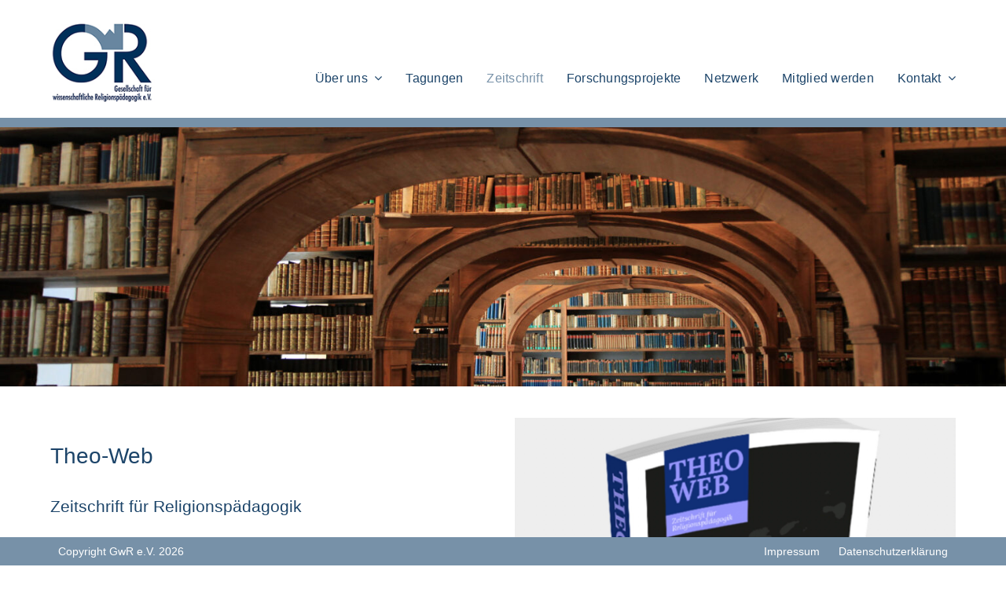

--- FILE ---
content_type: text/html; charset=UTF-8
request_url: https://gwr.education/zeitschrift/
body_size: 41586
content:
<!doctype html>
<html lang="de" itemscope itemtype="http://schema.org/WebPage">
<head>
<meta charset="UTF-8">
<link rel="profile" href="https://gmpg.org/xfn/11">
<title>Zeitschrift &#8211; GwR</title>
<meta name='robots' content='max-image-preview:large' />
<meta name="generator" content="Total WordPress Theme v5.1">
<meta name="viewport" content="width=device-width, initial-scale=1">
<meta http-equiv="X-UA-Compatible" content="IE=edge" />
<link rel="alternate" type="application/rss+xml" title="GwR &raquo; Feed" href="https://gwr.education/feed/" />
<link rel="alternate" type="application/rss+xml" title="GwR &raquo; Kommentar-Feed" href="https://gwr.education/comments/feed/" />
<link rel="alternate" type="text/calendar" title="GwR &raquo; iCal Feed" href="https://gwr.education/events/?ical=1" />
<link rel="alternate" title="oEmbed (JSON)" type="application/json+oembed" href="https://gwr.education/wp-json/oembed/1.0/embed?url=https%3A%2F%2Fgwr.education%2Fzeitschrift%2F" />
<link rel="alternate" title="oEmbed (XML)" type="text/xml+oembed" href="https://gwr.education/wp-json/oembed/1.0/embed?url=https%3A%2F%2Fgwr.education%2Fzeitschrift%2F&#038;format=xml" />
<style id='wp-img-auto-sizes-contain-inline-css'>
img:is([sizes=auto i],[sizes^="auto," i]){contain-intrinsic-size:3000px 1500px}
/*# sourceURL=wp-img-auto-sizes-contain-inline-css */
</style>
<link rel='stylesheet' id='js_composer_front-css' href='https://gwr.education/wp-content/plugins/js_composer/assets/css/js_composer.min.css?ver=6.6.0' media='all' />
<link rel='stylesheet' id='layerslider-css' href='https://gwr.education/wp-content/plugins/LayerSlider/assets/static/layerslider/css/layerslider.css?ver=7.1.4' media='all' />
<style id='classic-theme-styles-inline-css'>
/*! This file is auto-generated */
.wp-block-button__link{color:#fff;background-color:#32373c;border-radius:9999px;box-shadow:none;text-decoration:none;padding:calc(.667em + 2px) calc(1.333em + 2px);font-size:1.125em}.wp-block-file__button{background:#32373c;color:#fff;text-decoration:none}
/*# sourceURL=/wp-includes/css/classic-themes.min.css */
</style>
<link rel='stylesheet' id='usp_style-css' href='https://gwr.education/wp-content/plugins/user-submitted-posts/resources/usp.css?ver=20240516' media='all' />
<link rel='stylesheet' id='wpex-the-events-calendar-css' href='https://gwr.education/wp-content/themes/Total/assets/css/wpex-the-events-calendar.css?ver=6.9' media='all' />
<link rel='stylesheet' id='wpex-style-css' href='https://gwr.education/wp-content/themes/Total/style.css?ver=5.1' media='all' />
<link rel='stylesheet' id='wpex-mobile-menu-breakpoint-max-css' href='https://gwr.education/wp-content/themes/Total/assets/css/wpex-mobile-menu-breakpoint-max.css?ver=5.1' media='only screen and (max-width:959px)' />
<link rel='stylesheet' id='wpex-mobile-menu-breakpoint-min-css' href='https://gwr.education/wp-content/themes/Total/assets/css/wpex-mobile-menu-breakpoint-min.css?ver=5.1' media='only screen and (min-width:960px)' />
<link rel='stylesheet' id='wpex-wpbakery-css' href='https://gwr.education/wp-content/themes/Total/assets/css/wpex-wpbakery.css?ver=5.1' media='all' />
<link rel='stylesheet' id='ticons-css' href='https://gwr.education/wp-content/themes/Total/assets/lib/ticons/css/ticons.min.css?ver=5.1' media='all' />
<link rel='stylesheet' id='vcex-shortcodes-css' href='https://gwr.education/wp-content/themes/Total/assets/css/vcex-shortcodes.css?ver=5.1' media='all' />
<script src="https://gwr.education/wp-includes/js/jquery/jquery.min.js?ver=3.7.1" id="jquery-core-js"></script>
<script src="https://gwr.education/wp-includes/js/jquery/jquery-migrate.min.js?ver=3.4.1" id="jquery-migrate-js"></script>
<script id="layerslider-utils-js-extra">
var LS_Meta = {"v":"7.1.4","fixGSAP":"1"};
//# sourceURL=layerslider-utils-js-extra
</script>
<script src="https://gwr.education/wp-content/plugins/LayerSlider/assets/static/layerslider/js/layerslider.utils.js?ver=7.1.4" id="layerslider-utils-js"></script>
<script src="https://gwr.education/wp-content/plugins/LayerSlider/assets/static/layerslider/js/layerslider.kreaturamedia.jquery.js?ver=7.1.4" id="layerslider-js"></script>
<script src="https://gwr.education/wp-content/plugins/LayerSlider/assets/static/layerslider/js/layerslider.transitions.js?ver=7.1.4" id="layerslider-transitions-js"></script>
<script src="https://gwr.education/wp-content/plugins/user-submitted-posts/resources/jquery.cookie.js?ver=20240516" id="usp_cookie-js"></script>
<script src="https://gwr.education/wp-content/plugins/user-submitted-posts/resources/jquery.parsley.min.js?ver=20240516" id="usp_parsley-js"></script>
<script id="usp_core-js-before">
var usp_custom_field = "usp_custom_field"; var usp_custom_field_2 = ""; var usp_custom_checkbox = "usp_custom_checkbox"; var usp_case_sensitivity = "false"; var usp_challenge_response = "2"; var usp_min_images = 0; var usp_max_images = 1; var usp_parsley_error = "Falsche Antwort."; var usp_multiple_cats = 0; var usp_existing_tags = 0; var usp_recaptcha_disp = "hide"; var usp_recaptcha_vers = "2"; var usp_recaptcha_key = ""; 
//# sourceURL=usp_core-js-before
</script>
<script src="https://gwr.education/wp-content/plugins/user-submitted-posts/resources/jquery.usp.core.js?ver=20240516" id="usp_core-js"></script>
<meta name="generator" content="Powered by LayerSlider 7.1.4 - Multi-Purpose, Responsive, Parallax, Mobile-Friendly Slider Plugin for WordPress." />
<!-- LayerSlider updates and docs at: https://layerslider.com -->
<link rel="https://api.w.org/" href="https://gwr.education/wp-json/" /><link rel="alternate" title="JSON" type="application/json" href="https://gwr.education/wp-json/wp/v2/pages/18" /><link rel="EditURI" type="application/rsd+xml" title="RSD" href="https://gwr.education/xmlrpc.php?rsd" />
<meta name="generator" content="WordPress 6.9" />
<link rel='shortlink' href='https://gwr.education/?p=18' />
<!-- Advance Canonical URL (Basic) --><link rel="canonical" content="https://gwr.education/zeitschrift/"><!-- Advance Canonical URL --><meta name="tec-api-version" content="v1"><meta name="tec-api-origin" content="https://gwr.education"><link rel="alternate" href="https://gwr.education/wp-json/tribe/events/v1/" /><link rel="preload" href="https://gwr.education/wp-content/themes/Total/assets/lib/ticons/fonts/ticons-webfont.woff2" type="font/woff2" as="font" crossorigin><noscript><style>body .wpex-vc-row-stretched, body .vc_row-o-full-height { visibility: visible; }</style></noscript><link rel="icon" href="https://gwr.education/wp-content/uploads/2021/04/cropped-GWR-Logo_kl-150x150.jpg" sizes="32x32" />
<link rel="icon" href="https://gwr.education/wp-content/uploads/2021/04/cropped-GWR-Logo_kl-300x300.jpg" sizes="192x192" />
<link rel="apple-touch-icon" href="https://gwr.education/wp-content/uploads/2021/04/cropped-GWR-Logo_kl-300x300.jpg" />
<meta name="msapplication-TileImage" content="https://gwr.education/wp-content/uploads/2021/04/cropped-GWR-Logo_kl-300x300.jpg" />
		<style id="wp-custom-css">
			.sf-menu{margin-top:25px}.right{float:right}.left{float:left}#footer-bottom-inner{background-color:#7791a8;padding:7px 10px}b,strong{color:#1c4469}.widget_rss a.rsswidget{color:#1c4469;font-weight:400}.widgettitle a.rsswidget{font-weight:300}#site-header{border-bottom:12px solid #7791a8}#site-header-sticky-wrapper.is-sticky #site-header{box-shadow:0 0 0}.vc_general.vc_cta3.vc_cta3-style-classic{border-color:#f4f2ee;background-color:#f4f2ee}.single-blog-media img{max-width:30%}.single-blog-article p{width:90%}.wpex-card-date{display:none}.sticky-header-shrunk .navbar-style-one{top:20%}#footer-bottom{position:fixed;bottom:0;left:0;right:0}.wpex-border-main{border-color:#e4e4e4}.single-tribe_events a.tribe-events-ical,.single-tribe_events a.tribe-events-ical:hover{color:#ffffff !important}.single-tribe_events a.tribe-events-gcal,.single-tribe_events a.tribe-events-gcal:hover{color:#ffffff !important}.tribe-events-cal-links .tribe-events-gcal,.tribe-events-cal-links .tribe-events-ical{padding:10px}#tribe-events-pg-template{max-width:1500px;padding:10px 0}.cover{position:relative;left:0;right:0;top:0;max-width:none}		</style>
		<noscript><style> .wpb_animate_when_almost_visible { opacity: 1; }</style></noscript><style data-type="wpex-css" id="wpex-css">/*ACCENT COLOR*/.vc_toggle_total .vc_toggle_title,.vcex-module a:hover .wpex-heading,.vcex-icon-box-link-wrap:hover .wpex-heading,.wpex-text-accent,.wpex-hover-text-accent:hover,.wpex-accent-color,#site-navigation .dropdown-menu >li.menu-item >a:hover,#site-navigation .dropdown-menu >li.menu-item.current-menu-item >a,#site-navigation .dropdown-menu >li.menu-item.current-menu-parent >a,.modern-menu-widget a:hover,.theme-button.outline,.theme-button.clean,a,h1 a:hover,h2 a:hover,h3 a:hover,h4 a:hover,h5 a:hover,h6 a:hover,.entry-title a:hover,.meta a:hover,.wpex-heading a:hover,.tribe-events .tribe-events-c-ical__link,.single-tribe_events a.tribe-events-gcal,.single-tribe_events a.tribe-events-gcal:hover,.single-tribe_events a.tribe-events-ical,.single-tribe_events a.tribe-events-ical:hover,.tribe-common .tribe-common-c-svgicon{color:#6886a0}.vcex-testimonials-fullslider .sp-button:hover,.vcex-testimonials-fullslider .sp-selected-button,.vcex-testimonials-fullslider.light-skin .sp-button:hover,.vcex-testimonials-fullslider.light-skin .sp-selected-button,.vcex-testimonials-fullslider .sp-button.sp-selected-button,.vcex-testimonials-fullslider .sp-button:hover,.wpex-bg-accent,.wpex-hover-bg-accent:hover,.wpex-bg-accent_alt,.wpex-hover-bg-accent_alt:hover,.wpex-badge,.wpex-accent-bg,input[type="submit"],.theme-button,button,.button,.active >.theme-button,.theme-button.active,.theme-button.outline:hover,.active >.theme-button.outline,.theme-button.outline.active,.theme-button.outline:hover,.post-edit a,.background-highlight,.tagcloud a:hover,.post-tags a:hover,.wpex-carousel .owl-dot.active,.wpex-carousel .owl-prev,.wpex-carousel .owl-next,body #header-two-search #header-two-search-submit,#site-navigation .menu-button >a >span.link-inner,.modern-menu-widget li.menu-item.current-menu-item a,#sidebar .widget_nav_menu .current-menu-item >a,.widget_nav_menu_accordion .widget_nav_menu li.menu-item.current-menu-item >a,#site-navigation-wrap.has-menu-underline .main-navigation-ul>li>a>.link-inner::after,#wp-calendar caption,#wp-calendar tbody td:hover a,.tribe-common .tribe-common-c-btn,.tribe-common a.tribe-common-c-btn,#tribe-events .tribe-events-button,#tribe_events_filters_wrapper input[type=submit],.tribe-events-button,.tribe-events-calendar td.tribe-events-present div[id*=tribe-events-daynum-],.tribe-events-calendar td.tribe-events-present div[id*=tribe-events-daynum-]>a{background-color:#6886a0}.wpb_tabs.tab-style-alternative-two .wpb_tabs_nav li.ui-tabs-active a{border-bottom-color:#6886a0}.wpex-border-accent{border-color:#6886a0}.wpex-hover-border-accent:hover{border-color:#6886a0}.wpex-slider .sp-bottom-thumbnails.sp-has-pointer .sp-selected-thumbnail:before,.wpex-slider .sp-bottom-thumbnails.sp-has-pointer .sp-selected-thumbnail:after{border-bottom-color:#6886a0}.theme-button.outline{border-color:#6886a0}.wpex-dropdown-top-border #site-navigation .dropdown-menu li.menu-item ul.sub-menu{border-top-color:#6886a0}.theme-heading.border-w-color span.text{border-bottom-color:#6886a0}.tribe-events .tribe-events-c-ical__link{border-color:#6886a0}/*ACCENT HOVER COLOR*/.wpex-bg-accent_alt,.wpex-hover-bg-accent_alt:hover,.post-edit a:hover,.theme-button:hover,input[type="submit"]:hover,button:hover,.button:hover,.active >.theme-button,.theme-button.active,.wpex-carousel .owl-prev:hover,.wpex-carousel .owl-next:hover,#site-navigation .menu-button >a >span.link-inner:hover,.tribe-common .tribe-common-c-btn:hover,.tribe-common a.tribe-common-c-btn:hover,#tribe-events .tribe-events-button:hover,#tribe_events_filters_wrapper input[type=submit]:hover,.tribe-events-button:hover,.tribe-events-calendar td.tribe-events-present div[id*=tribe-events-daynum-]:hover,.tribe-events-calendar td.tribe-events-present div[id*=tribe-events-daynum-]>a:hover,.tribe-events .tribe-events-c-ical__link:hover{background-color:#6886a0}.wpex-text-accent_alt,.wpex-hover-text-accent_alt:hover{color:#6886a0}.has-accent-background-color{background-color:#6886a0}.has-accent-color{color:#6886a0}/*TYPOGRAPHY*/body{font-weight:300;font-size:1.5em;color:#383838}#site-navigation .dropdown-menu .link-inner{font-weight:400;font-size:1.6rem;letter-spacing:.015em}h1,h2,h3,h4,h5,h6,.theme-heading,.page-header-title,.wpex-heading,.vcex-heading,.entry-title,.wpex-font-heading{font-weight:300;color:#1c4469}h2,.wpex-h2{font-size:1.4em}h3,.wpex-h3{font-size:1.1em;line-height:2em;text-transform:uppercase}/*ADVANCED STYLING CSS*/.shrink-sticky-header #site-logo img{max-height:100px !important}.sticky-header-shrunk #site-header-inner{height:70px}.shrink-sticky-header.sticky-header-shrunk #site-logo img{max-height:50px !important}body.wpex-is-retina #site-logo img{max-height:113px}/*CUSTOMIZER STYLING*/body,.footer-has-reveal #main,body.boxed-main-layout{background-color:#ffffff}.page-header.wpex-supports-mods{background-color:#ffffff;border-top-color:#ffffff;border-bottom-color:#ffffff}a,.meta a:hover,h1 a:hover,h2 a:hover,h3 a:hover,h4 a:hover,h5 a:hover,h6 a:hover,.entry-title a:hover,.wpex-heading a:hover,.vcex-module a:hover .wpex-heading,.vcex-icon-box-link-wrap:hover .wpex-heading{color:#1c4469}.theme-button,input[type="submit"],button,#site-navigation .menu-button >a >span.link-inner,.button,.added_to_cart{color:#ffffff}#site-scroll-top{font-size:16px;border-radius:0;color:#1c4469;background-color:#ffffff}#site-scroll-top:hover{color:#ffffff;background-color:#1c4469}.boxed-main-layout #outer-wrap{padding:0 30px}.boxed-main-layout #wrap,.is-sticky #site-header{background-color:#ffffff}.container,.boxed-main-layout #wrap{width:1200px}#site-header #site-header-inner{padding-bottom:20px}#site-header{background-color:#ffffff}#site-header-sticky-wrapper{background-color:#ffffff}#site-header-sticky-wrapper.is-sticky #site-header{background-color:#ffffff}.footer-has-reveal #site-header{background-color:#ffffff}#searchform-header-replace{background-color:#ffffff}body.wpex-has-vertical-header #site-header{background-color:#ffffff}.wpex-sticky-header-holder.is-sticky #site-header{opacity:.95}#site-navigation-wrap.has-menu-underline .main-navigation-ul>li>a>.link-inner::after{background:#6886a0;height:3px}#site-navigation .dropdown-menu >li.menu-item >a{color:#1c4469}#site-navigation .dropdown-menu >li.menu-item >a:hover,#site-navigation .dropdown-menu >li.menu-item.dropdown.sfHover >a{color:#7791a8}#site-navigation .dropdown-menu >li.menu-item.current-menu-item >a,#site-navigation .dropdown-menu >li.menu-item.current-menu-parent >a{color:#7791a8}.wpex-dropdowns-caret .dropdown-menu ul.sub-menu::after{border-bottom-color:#ffffff}#site-header #site-navigation .dropdown-menu ul.sub-menu >li.menu-item >a{color:#1c4469}#site-header #site-navigation .dropdown-menu ul.sub-menu >li.menu-item >a:hover{color:#7791a8;background-color:#ffffff}#site-header #site-navigation .dropdown-menu ul.sub-menu >li.menu-item.current-menu-item >a{color:#7791a8;background-color:#ffffff}#footer-bottom{padding:0 0 0;background:#7791a8;color:#ffffff}#footer-bottom p{color:#ffffff}#footer-bottom a{color:#ffffff}#footer-bottom a:hover{color:#01305a}.vc_column-inner{margin-bottom:40px}</style><style id='global-styles-inline-css'>
:root{--wp--preset--aspect-ratio--square: 1;--wp--preset--aspect-ratio--4-3: 4/3;--wp--preset--aspect-ratio--3-4: 3/4;--wp--preset--aspect-ratio--3-2: 3/2;--wp--preset--aspect-ratio--2-3: 2/3;--wp--preset--aspect-ratio--16-9: 16/9;--wp--preset--aspect-ratio--9-16: 9/16;--wp--preset--color--black: #000000;--wp--preset--color--cyan-bluish-gray: #abb8c3;--wp--preset--color--white: #ffffff;--wp--preset--color--pale-pink: #f78da7;--wp--preset--color--vivid-red: #cf2e2e;--wp--preset--color--luminous-vivid-orange: #ff6900;--wp--preset--color--luminous-vivid-amber: #fcb900;--wp--preset--color--light-green-cyan: #7bdcb5;--wp--preset--color--vivid-green-cyan: #00d084;--wp--preset--color--pale-cyan-blue: #8ed1fc;--wp--preset--color--vivid-cyan-blue: #0693e3;--wp--preset--color--vivid-purple: #9b51e0;--wp--preset--gradient--vivid-cyan-blue-to-vivid-purple: linear-gradient(135deg,rgb(6,147,227) 0%,rgb(155,81,224) 100%);--wp--preset--gradient--light-green-cyan-to-vivid-green-cyan: linear-gradient(135deg,rgb(122,220,180) 0%,rgb(0,208,130) 100%);--wp--preset--gradient--luminous-vivid-amber-to-luminous-vivid-orange: linear-gradient(135deg,rgb(252,185,0) 0%,rgb(255,105,0) 100%);--wp--preset--gradient--luminous-vivid-orange-to-vivid-red: linear-gradient(135deg,rgb(255,105,0) 0%,rgb(207,46,46) 100%);--wp--preset--gradient--very-light-gray-to-cyan-bluish-gray: linear-gradient(135deg,rgb(238,238,238) 0%,rgb(169,184,195) 100%);--wp--preset--gradient--cool-to-warm-spectrum: linear-gradient(135deg,rgb(74,234,220) 0%,rgb(151,120,209) 20%,rgb(207,42,186) 40%,rgb(238,44,130) 60%,rgb(251,105,98) 80%,rgb(254,248,76) 100%);--wp--preset--gradient--blush-light-purple: linear-gradient(135deg,rgb(255,206,236) 0%,rgb(152,150,240) 100%);--wp--preset--gradient--blush-bordeaux: linear-gradient(135deg,rgb(254,205,165) 0%,rgb(254,45,45) 50%,rgb(107,0,62) 100%);--wp--preset--gradient--luminous-dusk: linear-gradient(135deg,rgb(255,203,112) 0%,rgb(199,81,192) 50%,rgb(65,88,208) 100%);--wp--preset--gradient--pale-ocean: linear-gradient(135deg,rgb(255,245,203) 0%,rgb(182,227,212) 50%,rgb(51,167,181) 100%);--wp--preset--gradient--electric-grass: linear-gradient(135deg,rgb(202,248,128) 0%,rgb(113,206,126) 100%);--wp--preset--gradient--midnight: linear-gradient(135deg,rgb(2,3,129) 0%,rgb(40,116,252) 100%);--wp--preset--font-size--small: 13px;--wp--preset--font-size--medium: 20px;--wp--preset--font-size--large: 36px;--wp--preset--font-size--x-large: 42px;--wp--preset--spacing--20: 0.44rem;--wp--preset--spacing--30: 0.67rem;--wp--preset--spacing--40: 1rem;--wp--preset--spacing--50: 1.5rem;--wp--preset--spacing--60: 2.25rem;--wp--preset--spacing--70: 3.38rem;--wp--preset--spacing--80: 5.06rem;--wp--preset--shadow--natural: 6px 6px 9px rgba(0, 0, 0, 0.2);--wp--preset--shadow--deep: 12px 12px 50px rgba(0, 0, 0, 0.4);--wp--preset--shadow--sharp: 6px 6px 0px rgba(0, 0, 0, 0.2);--wp--preset--shadow--outlined: 6px 6px 0px -3px rgb(255, 255, 255), 6px 6px rgb(0, 0, 0);--wp--preset--shadow--crisp: 6px 6px 0px rgb(0, 0, 0);}:where(.is-layout-flex){gap: 0.5em;}:where(.is-layout-grid){gap: 0.5em;}body .is-layout-flex{display: flex;}.is-layout-flex{flex-wrap: wrap;align-items: center;}.is-layout-flex > :is(*, div){margin: 0;}body .is-layout-grid{display: grid;}.is-layout-grid > :is(*, div){margin: 0;}:where(.wp-block-columns.is-layout-flex){gap: 2em;}:where(.wp-block-columns.is-layout-grid){gap: 2em;}:where(.wp-block-post-template.is-layout-flex){gap: 1.25em;}:where(.wp-block-post-template.is-layout-grid){gap: 1.25em;}.has-black-color{color: var(--wp--preset--color--black) !important;}.has-cyan-bluish-gray-color{color: var(--wp--preset--color--cyan-bluish-gray) !important;}.has-white-color{color: var(--wp--preset--color--white) !important;}.has-pale-pink-color{color: var(--wp--preset--color--pale-pink) !important;}.has-vivid-red-color{color: var(--wp--preset--color--vivid-red) !important;}.has-luminous-vivid-orange-color{color: var(--wp--preset--color--luminous-vivid-orange) !important;}.has-luminous-vivid-amber-color{color: var(--wp--preset--color--luminous-vivid-amber) !important;}.has-light-green-cyan-color{color: var(--wp--preset--color--light-green-cyan) !important;}.has-vivid-green-cyan-color{color: var(--wp--preset--color--vivid-green-cyan) !important;}.has-pale-cyan-blue-color{color: var(--wp--preset--color--pale-cyan-blue) !important;}.has-vivid-cyan-blue-color{color: var(--wp--preset--color--vivid-cyan-blue) !important;}.has-vivid-purple-color{color: var(--wp--preset--color--vivid-purple) !important;}.has-black-background-color{background-color: var(--wp--preset--color--black) !important;}.has-cyan-bluish-gray-background-color{background-color: var(--wp--preset--color--cyan-bluish-gray) !important;}.has-white-background-color{background-color: var(--wp--preset--color--white) !important;}.has-pale-pink-background-color{background-color: var(--wp--preset--color--pale-pink) !important;}.has-vivid-red-background-color{background-color: var(--wp--preset--color--vivid-red) !important;}.has-luminous-vivid-orange-background-color{background-color: var(--wp--preset--color--luminous-vivid-orange) !important;}.has-luminous-vivid-amber-background-color{background-color: var(--wp--preset--color--luminous-vivid-amber) !important;}.has-light-green-cyan-background-color{background-color: var(--wp--preset--color--light-green-cyan) !important;}.has-vivid-green-cyan-background-color{background-color: var(--wp--preset--color--vivid-green-cyan) !important;}.has-pale-cyan-blue-background-color{background-color: var(--wp--preset--color--pale-cyan-blue) !important;}.has-vivid-cyan-blue-background-color{background-color: var(--wp--preset--color--vivid-cyan-blue) !important;}.has-vivid-purple-background-color{background-color: var(--wp--preset--color--vivid-purple) !important;}.has-black-border-color{border-color: var(--wp--preset--color--black) !important;}.has-cyan-bluish-gray-border-color{border-color: var(--wp--preset--color--cyan-bluish-gray) !important;}.has-white-border-color{border-color: var(--wp--preset--color--white) !important;}.has-pale-pink-border-color{border-color: var(--wp--preset--color--pale-pink) !important;}.has-vivid-red-border-color{border-color: var(--wp--preset--color--vivid-red) !important;}.has-luminous-vivid-orange-border-color{border-color: var(--wp--preset--color--luminous-vivid-orange) !important;}.has-luminous-vivid-amber-border-color{border-color: var(--wp--preset--color--luminous-vivid-amber) !important;}.has-light-green-cyan-border-color{border-color: var(--wp--preset--color--light-green-cyan) !important;}.has-vivid-green-cyan-border-color{border-color: var(--wp--preset--color--vivid-green-cyan) !important;}.has-pale-cyan-blue-border-color{border-color: var(--wp--preset--color--pale-cyan-blue) !important;}.has-vivid-cyan-blue-border-color{border-color: var(--wp--preset--color--vivid-cyan-blue) !important;}.has-vivid-purple-border-color{border-color: var(--wp--preset--color--vivid-purple) !important;}.has-vivid-cyan-blue-to-vivid-purple-gradient-background{background: var(--wp--preset--gradient--vivid-cyan-blue-to-vivid-purple) !important;}.has-light-green-cyan-to-vivid-green-cyan-gradient-background{background: var(--wp--preset--gradient--light-green-cyan-to-vivid-green-cyan) !important;}.has-luminous-vivid-amber-to-luminous-vivid-orange-gradient-background{background: var(--wp--preset--gradient--luminous-vivid-amber-to-luminous-vivid-orange) !important;}.has-luminous-vivid-orange-to-vivid-red-gradient-background{background: var(--wp--preset--gradient--luminous-vivid-orange-to-vivid-red) !important;}.has-very-light-gray-to-cyan-bluish-gray-gradient-background{background: var(--wp--preset--gradient--very-light-gray-to-cyan-bluish-gray) !important;}.has-cool-to-warm-spectrum-gradient-background{background: var(--wp--preset--gradient--cool-to-warm-spectrum) !important;}.has-blush-light-purple-gradient-background{background: var(--wp--preset--gradient--blush-light-purple) !important;}.has-blush-bordeaux-gradient-background{background: var(--wp--preset--gradient--blush-bordeaux) !important;}.has-luminous-dusk-gradient-background{background: var(--wp--preset--gradient--luminous-dusk) !important;}.has-pale-ocean-gradient-background{background: var(--wp--preset--gradient--pale-ocean) !important;}.has-electric-grass-gradient-background{background: var(--wp--preset--gradient--electric-grass) !important;}.has-midnight-gradient-background{background: var(--wp--preset--gradient--midnight) !important;}.has-small-font-size{font-size: var(--wp--preset--font-size--small) !important;}.has-medium-font-size{font-size: var(--wp--preset--font-size--medium) !important;}.has-large-font-size{font-size: var(--wp--preset--font-size--large) !important;}.has-x-large-font-size{font-size: var(--wp--preset--font-size--x-large) !important;}
/*# sourceURL=global-styles-inline-css */
</style>
</head>

<body data-rsssl=1 class="wp-singular page-template-default page page-id-18 wp-custom-logo wp-embed-responsive wp-theme-Total tribe-no-js wpex-theme wpex-responsive full-width-main-layout has-composer wpex-live-site content-full-width sidebar-widget-icons hasnt-overlay-header page-header-disabled wpex-mobile-toggle-menu-icon_buttons has-mobile-menu wpb-js-composer js-comp-ver-6.6.0 vc_responsive">

	
	
	<div class="wpex-site-overlay"></div>
<a href="#content" class="skip-to-content">Überspringen zu Hauptinhalt</a><span data-ls_id="#site_top"></span>
	<div id="outer-wrap" class="wpex-clr">

		
		<div id="wrap" class="wpex-clr">

			


	<header id="site-header" class="header-one wpex-dropdown-style-minimal-sq wpex-dropdowns-shadow-two fixed-scroll shrink-sticky-header anim-shrink-header custom-bg dyn-styles wpex-clr" itemscope="itemscope" itemtype="http://schema.org/WPHeader">

		
		<div id="site-header-inner" class="container wpex-clr">
<div id="site-logo" class="site-branding header-one-logo wpex-clr">
	<div id="site-logo-inner" class="wpex-clr"><a id="site-logo-link" href="https://gwr.education/" rel="home" class="main-logo"><img src="https://gwr.education/wp-content/uploads/2021/03/GWR-Logo_150px.jpg" alt="GwR" class="logo-img" width="150" height="113" data-no-retina data-skip-lazy /></a></div>

</div>
	
	<div id="site-navigation-wrap" class="navbar-style-one wpex-dropdowns-caret hide-at-mm-breakpoint wpex-clr">

		<nav id="site-navigation" class="navigation main-navigation main-navigation-one wpex-clr" itemscope="itemscope" itemtype="http://schema.org/SiteNavigationElement" aria-label="Main menu">

			
				<ul id="menu-main" class="dropdown-menu main-navigation-ul sf-menu"><li id="menu-item-233" class="menu-item menu-item-type-custom menu-item-object-custom menu-item-has-children dropdown menu-item-233"><a><span class="link-inner">Über uns <span class="nav-arrow top-level ticon ticon-angle-down" aria-hidden="true"></span></span></a>
<ul class="sub-menu">
	<li id="menu-item-452" class="menu-item menu-item-type-post_type menu-item-object-page menu-item-home menu-item-452"><a href="https://gwr.education/"><span class="link-inner">Home</span></a></li>
	<li id="menu-item-232" class="menu-item menu-item-type-post_type menu-item-object-page menu-item-232"><a href="https://gwr.education/vorstand/"><span class="link-inner">Vorstand</span></a></li>
	<li id="menu-item-231" class="menu-item menu-item-type-post_type menu-item-object-page menu-item-231"><a href="https://gwr.education/nachwuchsarbeit/"><span class="link-inner">Arbeit des Graduierten-Netzwerkes</span></a></li>
	<li id="menu-item-230" class="menu-item menu-item-type-post_type menu-item-object-page menu-item-230"><a href="https://gwr.education/satzung/"><span class="link-inner">Satzung</span></a></li>
	<li id="menu-item-1172" class="menu-item menu-item-type-post_type menu-item-object-page menu-item-1172"><a href="https://gwr.education/foerderung/"><span class="link-inner">Förderung</span></a></li>
	<li id="menu-item-613" class="menu-item menu-item-type-post_type menu-item-object-page menu-item-613"><a href="https://gwr.education/dokumente/"><span class="link-inner">Dokumente</span></a></li>
	<li id="menu-item-229" class="menu-item menu-item-type-post_type menu-item-object-page menu-item-229"><a href="https://gwr.education/geschichte/"><span class="link-inner">Geschichte</span></a></li>
</ul>
</li>
<li id="menu-item-28" class="menu-item menu-item-type-post_type menu-item-object-page menu-item-28"><a href="https://gwr.education/tagungen/"><span class="link-inner">Tagungen</span></a></li>
<li id="menu-item-30" class="menu-item menu-item-type-post_type menu-item-object-page current-menu-item page_item page-item-18 current_page_item menu-item-30"><a href="https://gwr.education/zeitschrift/" aria-current="page"><span class="link-inner">Zeitschrift</span></a></li>
<li id="menu-item-477" class="menu-item menu-item-type-post_type menu-item-object-page menu-item-477"><a href="https://gwr.education/forschungsprojekte/"><span class="link-inner">Forschungsprojekte</span></a></li>
<li id="menu-item-31" class="menu-item menu-item-type-post_type menu-item-object-page menu-item-31"><a href="https://gwr.education/netzwerk/"><span class="link-inner">Netzwerk</span></a></li>
<li id="menu-item-228" class="menu-item menu-item-type-post_type menu-item-object-page menu-item-228"><a href="https://gwr.education/mitglied-werden/"><span class="link-inner">Mitglied werden</span></a></li>
<li id="menu-item-32" class="menu-item menu-item-type-post_type menu-item-object-page menu-item-has-children dropdown menu-item-32"><a href="https://gwr.education/kontakt/"><span class="link-inner">Kontakt <span class="nav-arrow top-level ticon ticon-angle-down" aria-hidden="true"></span></span></a>
<ul class="sub-menu">
	<li id="menu-item-1071" class="menu-item menu-item-type-post_type menu-item-object-page menu-item-1071"><a href="https://gwr.education/kontakt/"><span class="link-inner">Kontakt</span></a></li>
	<li id="menu-item-1070" class="menu-item menu-item-type-post_type menu-item-object-page menu-item-1070"><a href="https://gwr.education/gwr-newsletter/"><span class="link-inner">GwR-Newsletter</span></a></li>
</ul>
</li>
</ul>
			
		</nav>

	</div>

	

<div id="mobile-menu" class="wpex-mobile-menu-toggle show-at-mm-breakpoint wpex-absolute wpex-top-50 wpex-right-0">
	<div class="wpex-inline-flex wpex-items-center">
						<a href="#" class="mobile-menu-toggle" role="button" aria-label="Toggle mobile menu" aria-expanded="false"><span class="wpex-bars" aria-hidden="true"><span></span></span></a>			</div>
</div></div>

		
	</header>



			
			<main id="main" class="site-main wpex-clr">

				
	<div id="content-wrap" class="container wpex-clr">

		
		<div id="primary" class="content-area wpex-clr">

			
			<div id="content" class="site-content wpex-clr">

				
				
<article id="single-blocks" class="single-page-article wpex-clr">

	
<div class="single-page-content single-content entry wpex-clr"><div class="vc_row wpb_row vc_row-fluid"><div class="wpb_column vc_column_container vc_col-sm-12"><div class="vc_column-inner"><div class="wpb_wrapper"><div class="wpb_layerslider_element wpb_content_element"><script type="text/javascript">jQuery(function() { _initLayerSlider( '#layerslider_5_96tplwgi8xnr', {createdWith: '6.11.6', sliderVersion: '6.11.6', type: 'fullwidth', autoStart: false, pauseOnHover: 'enabled', skin: 'v6', navPrevNext: false, navStartStop: false, hoverBottomNav: true, showCircleTimer: false, useSrcset: true, skinsPath: 'https://gwr.education/wp-content/plugins/LayerSlider/assets/static/layerslider/skins/'}); });</script><div id="layerslider_5_96tplwgi8xnr" class="ls-wp-container fitvidsignore" style="width:1280px;height:330px;margin:0 auto;margin-bottom: 0px;"><div class="ls-slide" data-ls="bgposition:50% 50%;kenburnsscale:1.2;"><img fetchpriority="high" decoding="async" width="2560" height="1504" src="https://gwr.education/wp-content/uploads/2021/04/bibliothek-scaled.jpg" class="ls-bg" alt="" srcset="https://gwr.education/wp-content/uploads/2021/04/bibliothek-scaled.jpg 2560w, https://gwr.education/wp-content/uploads/2021/04/bibliothek-300x176.jpg 300w, https://gwr.education/wp-content/uploads/2021/04/bibliothek-1024x602.jpg 1024w, https://gwr.education/wp-content/uploads/2021/04/bibliothek-768x451.jpg 768w, https://gwr.education/wp-content/uploads/2021/04/bibliothek-1536x903.jpg 1536w, https://gwr.education/wp-content/uploads/2021/04/bibliothek-2048x1204.jpg 2048w" sizes="(max-width: 2560px) 100vw, 2560px" /></div></div></div></div></div></div></div><div class="vc_row wpb_row vc_row-fluid"><div class="wpb_column vc_column_container vc_col-sm-6"><div class="vc_column-inner"><div class="wpb_wrapper">
	<div class="wpb_text_column wpb_content_element " >
		<div class="wpb_wrapper">
			<h1>Theo-Web</h1>
<h2>Zeitschrift für Religionspädagogik</h2>
<p><a href="https://openjournals.fachportal-paedagogik.de/theo-web">https://openjournals.fachportal-paedagogik.de/theo-web</a></p>
<p><strong>&#8222;Theo-Web. Zeitschrift für Religionspädagogik&#8220; ist eine Zeitschrift zur Förderung religionspädagogischer Theoriebildung.</strong><br />
Veröffentlicht werden Beiträge zu religionspädagogischen Themen aller Art, zu allen Lernorten christlicher Religion und zur Wissenschaftstheorie der Religionspädagogik. Selbstredend können Beiträge auch die Praxis religiöser Bildung in den Blick nehmen, doch sie sollen dabei erkennbar theoriegeleitet sein. Die Hefte umfassen auch Buchbesprechungen.</p>
<p><strong>&#8222;Theo-Web. Zeitschrift für Religionspädagogik&#8220; ist das Organ der &#8222;Gesellschaft für wissenschaftliche Religionspädagogik&#8220;.</strong><br />
Jedes Jahr im September trifft sich die Gesellschaft zu einer Tagung, deren Beiträge in der November-Ausgabe von &#8222;Theo-Web&#8220; zur Diskussion gestellt werden.</p>
<p><strong>&#8222;Theo-Web. Zeitschrift für Religionspädagogik &#8220; ist eine Online-Zeitschrift und erscheint seit dem Jahr 2002.</strong><br />
&#8222;Theo-Web&#8220; erscheint zweimal jährlich zum 1. Juni und zum 1. Dezember online und ist jedermann und jederfrau kostenfrei zugänglich. Die Zeitschrift besitzt gleichwohl eine ISSN 1863-0502, ihre Hefte werden archiviert und sind bestandsgesichert, die Beiträge sind allseits zitabel. Seit 2010 beinhaltet die Qualitätssicherung der Zeitschrift ein double-blind Peer-Review-Verfahren (ausgenommen davon sind Beiträge zum Thementeil sowie Tagungsdokumentationen, die jeweils von mindestens zwei Herausgeberinnen, Herausgebern bzw. Personen mit sachbezogener wissenschaftlicher Expertise begutachtet werden).</p>
<p><strong>&#8222;Theo-Web. Zeitschrift für Religionspädagogik&#8220; ist eine Online-Zeitschrift und kann abonniert werden.</strong><br />
Bitte senden Sie dazu eine Mail an: <a href="mailto:theoweb-redaktion@rptu.de">theoweb-redaktion@rptu.de</a> (vorläufige Adresse für die Sommerausgabe 2025)<br />
Sie erhalten dann bei Erscheinen der Zeitschrift eine E-Mail mit direktem Link zur Zeitschrift.</p>
<p><strong>&#8222;Theo-Web. Zeitschrift für Religionspädagogik&#8220; lädt alle Interessierten zum Einreichen von Beiträgen ein.</strong><br />
Bitte beachten Sie hierzu die Theo-Web-Richtlinien zur Manuskriptgestaltung und wenden Sie sich mit Beitragsangeboten zur Zeitschrift sowie mit Hinweisen aller Art an die Herausgeberinnen und Herausgeber bzw. die Redaktionsadresse <a href="mailto:theoweb-redaktion@rptu.de">theoweb-redaktion@rptu.de</a> (vorläufige Adresse für die Sommerausgabe 2025)</p>

		</div>
	</div>
</div></div></div><div class="wpb_column vc_column_container vc_col-sm-6"><div class="vc_column-inner"><div class="wpb_wrapper">
	<div  class="wpb_single_image wpb_content_element vc_align_">
		
		<figure class="wpb_wrapper vc_figure">
			<div class="vc_single_image-wrapper   vc_box_border_grey"><img decoding="async" width="1478" height="1168" src="https://gwr.education/wp-content/uploads/2021/04/Bildschirmfoto-2021-04-11-um-19.35.17.jpg" class="vc_single_image-img attachment-full" alt="" srcset="https://gwr.education/wp-content/uploads/2021/04/Bildschirmfoto-2021-04-11-um-19.35.17.jpg 1478w, https://gwr.education/wp-content/uploads/2021/04/Bildschirmfoto-2021-04-11-um-19.35.17-300x237.jpg 300w, https://gwr.education/wp-content/uploads/2021/04/Bildschirmfoto-2021-04-11-um-19.35.17-1024x809.jpg 1024w, https://gwr.education/wp-content/uploads/2021/04/Bildschirmfoto-2021-04-11-um-19.35.17-768x607.jpg 768w" sizes="(max-width: 1478px) 100vw, 1478px" /></div>
		</figure>
	</div>
</div></div></div></div>
</div>


</article>
				
			</div>

			
		</div>

		
	</div>


			
		</main>

		
		


	




	<div id="footer-bottom" class="wpex-bg-gray-900 wpex-py-20 wpex-text-gray-500 wpex-text-sm wpex-text-center wpex-md-text-left">

		
		<div id="footer-bottom-inner" class="container"><div class="footer-bottom-flex wpex-md-flex wpex-md-justify-between wpex-md-items-center">
<div id="copyright" class="wpex-last-mb-0"><div class="left">Copyright GwR e.V. 2026 </div></div>
<div id="footer-bottom-menu" class="wpex-mt-10 wpex-md-mt-0" aria-label="Footer menu">
	<div class="menu-footer-container"><ul id="menu-footer" class="menu"><li id="menu-item-690" class="menu-item menu-item-type-post_type menu-item-object-page menu-item-690"><a href="https://gwr.education/impressum/">Impressum</a></li>
<li id="menu-item-771" class="menu-item menu-item-type-post_type menu-item-object-page menu-item-771"><a href="https://gwr.education/datenschutzerklaerung/">Datenschutzerklärung</a></li>
</ul></div></div></div></div>

		
	</div>



	</div>

	
</div>




<script type="speculationrules">
{"prefetch":[{"source":"document","where":{"and":[{"href_matches":"/*"},{"not":{"href_matches":["/wp-*.php","/wp-admin/*","/wp-content/uploads/*","/wp-content/*","/wp-content/plugins/*","/wp-content/themes/Total/*","/*\\?(.+)"]}},{"not":{"selector_matches":"a[rel~=\"nofollow\"]"}},{"not":{"selector_matches":".no-prefetch, .no-prefetch a"}}]},"eagerness":"conservative"}]}
</script>
		<script>
		( function ( body ) {
			'use strict';
			body.className = body.className.replace( /\btribe-no-js\b/, 'tribe-js' );
		} )( document.body );
		</script>
		<script> /* <![CDATA[ */var tribe_l10n_datatables = {"aria":{"sort_ascending":": activate to sort column ascending","sort_descending":": activate to sort column descending"},"length_menu":"Show _MENU_ entries","empty_table":"No data available in table","info":"Showing _START_ to _END_ of _TOTAL_ entries","info_empty":"Showing 0 to 0 of 0 entries","info_filtered":"(filtered from _MAX_ total entries)","zero_records":"No matching records found","search":"Search:","all_selected_text":"All items on this page were selected. ","select_all_link":"Select all pages","clear_selection":"Clear Selection.","pagination":{"all":"All","next":"Next","previous":"Previous"},"select":{"rows":{"0":"","_":": Selected %d rows","1":": Selected 1 row"}},"datepicker":{"dayNames":["Sonntag","Montag","Dienstag","Mittwoch","Donnerstag","Freitag","Samstag"],"dayNamesShort":["So.","Mo.","Di.","Mi.","Do.","Fr.","Sa."],"dayNamesMin":["S","M","D","M","D","F","S"],"monthNames":["Januar","Februar","M\u00e4rz","April","Mai","Juni","Juli","August","September","Oktober","November","Dezember"],"monthNamesShort":["Januar","Februar","M\u00e4rz","April","Mai","Juni","Juli","August","September","Oktober","November","Dezember"],"monthNamesMin":["Jan.","Feb.","M\u00e4rz","Apr.","Mai","Juni","Juli","Aug.","Sep.","Okt.","Nov.","Dez."],"nextText":"Next","prevText":"Prev","currentText":"Today","closeText":"Done","today":"Today","clear":"Clear"}};/* ]]> */ </script><script type="text/html" id="wpb-modifications"></script><script src="https://gwr.education/wp-content/plugins/the-events-calendar/common/build/js/user-agent.js?ver=da75d0bdea6dde3898df" id="tec-user-agent-js"></script>
<script src="https://gwr.education/wp-content/themes/Total/assets/js/core/hoverIntent.min.js?ver=1.10.1" id="wpex-hoverintent-js"></script>
<script src="https://gwr.education/wp-content/themes/Total/assets/js/core/supersubs.min.js?ver=0.3b" id="wpex-supersubs-js"></script>
<script src="https://gwr.education/wp-content/themes/Total/assets/js/core/superfish.min.js?ver=1.7.4" id="wpex-superfish-js"></script>
<script src="https://gwr.education/wp-content/themes/Total/assets/js/core/jquery.easing.min.js?ver=1.3.2" id="wpex-easing-js"></script>
<script id="wpex-core-js-extra">
var wpexLocalize = {"ajaxurl":"https://gwr.education/wp-admin/admin-ajax.php","isRTL":"","mainLayout":"full-width","menuSearchStyle":"disabled","siteHeaderStyle":"one","megaMenuJS":"1","superfishDelay":"600","superfishSpeed":"fast","superfishSpeedOut":"fast","menuWidgetAccordion":"1","hasMobileMenu":"1","mobileMenuBreakpoint":"959","mobileMenuStyle":"toggle","mobileMenuToggleStyle":"icon_buttons","mobileMenuAriaLabel":"Mobile menu","mobileMenuCloseAriaLabel":"Close mobile menu","responsiveDataBreakpoints":{"tl":"1024px","tp":"959px","pl":"767px","pp":"479px"},"i18n":{"openSubmenu":"Open submenu of %s","closeSubmenu":"Close submenu of %s"},"retinaLogo":"https://gwr.education/wp-content/uploads/2021/03/GWR-Logo_300px.jpg","hasStickyHeader":"1","stickyHeaderStyle":"shrink_animated","hasStickyMobileHeader":"","overlayHeaderStickyTop":"0","stickyHeaderBreakPoint":"960","shrinkHeaderHeight":"70","animateMobileToggle":"1","mobileToggleMenuPosition":"afterheader","customSelects":".widget_categories form,.widget_archive select,.vcex-form-shortcode select","scrollToHash":"1","scrollToHashTimeout":"500","localScrollTargets":"li.local-scroll a, a.local-scroll, .local-scroll-link, .local-scroll-link \u003E a","localScrollUpdateHash":"","localScrollHighlight":"1","localScrollSpeed":"1000","localScrollEasing":"easeInOutExpo"};
//# sourceURL=wpex-core-js-extra
</script>
<script src="https://gwr.education/wp-content/themes/Total/assets/js/total.min.js?ver=5.1" id="wpex-core-js"></script>
<script src="https://gwr.education/wp-content/plugins/total-theme-core/inc/vcex/assets/js/vcex-shortcodes.min.js?ver=1.2.8" id="vcex-shortcodes-js"></script>
<script src="https://gwr.education/wp-content/plugins/js_composer/assets/js/dist/js_composer_front.min.js?ver=6.6.0" id="wpb_composer_front_js-js"></script>

</body>
</html>